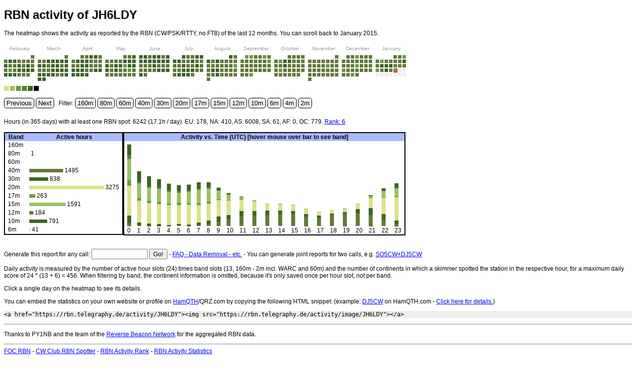

--- FILE ---
content_type: text/html; charset=UTF-8
request_url: https://rbn.telegraphy.de/activity/JH6LDY
body_size: 6660
content:
<!DOCTYPE html>
<html>
<head>
<meta property="og:title" content="RBN Activity of JH6LDY" />
<meta property="og:type" content="website" />
<meta property="og:url" content="https://rbn.telegraphy.de/activity/JH6LDY" />
<meta property="og:image" content="https://rbn.telegraphy.de/activity/image/JH6LDY" />
<meta property="og:description" content="Summary of the Morse code activity of JH6LDY over the last year" />

<script src="/act/d3/d3.min.js" charset="utf-8"></script>
<link rel="stylesheet" href="/act/cal/cal-heatmap.css" />
<link rel="stylesheet" href="/bandmap.css" />
<script type="text/javascript" src="/act/cal/cal-heatmap.min.js"></script>
<script>
	function in_iframe () {
			try {
					return window.self !== window.top;
			} catch (e) {
					return true;
			}
	}

	// Hide everything we don't need/want when embedding,
	// and show "banner" link
	function go_iframe () {
			var eh = Array('head', 'buttons', 'form', 'explain', 'hover');
			var v,l;

			for (var i = 0; i < eh.length; i++) {
                if (document.getElementById(eh[i]) != null) {
    				document.getElementById(eh[i]).style.display = 'none';
                }
			}

			v = document.getElementById('jsneeded');
			l = document.getElementById('mylinks');

			v.style.display = 'block';
			v.innerHTML = '<span style="font-weight:bold;font-size:14px">RBN activity statistics for JH6LDY</span>';
			l.innerHTML = '<code style="font-family:monospace">https://rbn.telegraphy.de/activity/</code> - Search for any callsign and create your own embeddable RBN widget! A free service by DJ5CW.';
	}

</script>
<title>RBN activity of JH6LDY</title>
</head>
<body>
<noscript>
<a target="_new" href="https://rbn.telegraphy.de/activity/JH6LDY"><img src="https://rbn.telegraphy.de/activity/image/JH6LDY"></a><br><br><br><br>
</noscript>
<span id='jsneeded'><b>This page requires JavaScript to work properly.</b> QRZ.com disabled JavaScript for Iframes (see <a href="https://forums.qrz.com/index.php?threads/qrz-service-update-biography-pages.600972/">the announcement at qrz.com</a>...<br>
<b>Workaround for QRZ.com:</b> Embed the static graphic version instead: <a href="//rbn.telegraphy.de/activity/image/JH6LDY">rbn.telegraphy.de/activity/image/JH6LDY</a>.</span>
<div id="head">
<h1>RBN activity of JH6LDY</h1>
<p>The heatmap shows the activity as reported by the RBN (CW/PSK/RTTY, no FT8) of the last 12 months. You can scroll back to January 2015.</p>
</div>
<div id="cal-heatmap"></div>
<script type="text/javascript">
	// Start date should be the 1st of a month, one year back
	var now = new Date();
	var startDate = new Date(now.getFullYear() - 1, now.getMonth() + 1);
	var locale = '';

    function printts(ts) {
        var newDate = new Date();
        newDate.setTime(ts*1000);
        console.log(newDate.toUTCString());
    }

	if (navigator.browserLanguage) {
    	locale =  navigator.browserLanguage;
	}
	else if (navigator.language) {
	    locale =  navigator.language;
	}

	var week_start_monday = (locale.indexOf('US') >= 0) ? false : true;

	var cal = new CalHeatMap();
	cal.init({
		itemName: ["point", "points"],
		label: { position: "top" },
		cellSize: 7,
		domainGutter: 5,
		legend: [2, 5, 20, 50, 380],
		highlight: "now",
		start: startDate,
		range: 12,
		weekStartOnMonday: week_start_monday,
		domain: "month",
		subDomain: "x_day",
		data: "/act/hm.php?call=JH6LDY&start={{t:start}}&stop={{t:end}}",
		afterLoadData: function (ts) {	// cal-heatmap displays local time, so add the offset from UTC
			var offset = parseInt(new Date().getTimezoneOffset() * 60);
			var ret =  {};
			for (var t in ts) {
				var tint = parseInt(t);
				ret[tint + offset] = ts[t]; 
			}
			return ret;
		},
		onClick: function(d, nb) {
            var ts = d.getTime() / 1000;	// this is local time, seconds epoch
            printts(ts);

			var offset = parseInt(new Date().getTimezoneOffset() * 60);
			// adjusted for UTC 
			ts += offset;

            printts(ts);

			// BUT to get 00:00Z UTC for any day,
			// i.e. also days that are in winter time while local time
			// is in summer, or summer time, while local time is winter
			// time, we need to construct the day ourselves...
			ts += 60*60*6; 		// go to 6am for good measure

            printts(ts);

			// convert back to date object
			var dob = new Date(ts*1000);

			// construct new date at 00:00 UTC that day
			var zeroutc = new Date(Date.UTC(dob.getUTCFullYear(),
					dob.getUTCMonth(),
					dob.getUTCDate(),	// NB: Date = Day of month!
				 0, 0, 0));

            var newts = zeroutc / 1000 - 60*60; // 1h offset in API (FIXME)
            stat_load (newts, 1);	 
            printts(newts);
            var sd = document.getElementById('singleday');
            var now = parseInt(new Date() / 1000);
            now -= 365*24*60*60;
            sd.innerHTML = 'Showing data for ' + d.getFullYear() + '-' + (d.getMonth() + 1) + '-' + d.getDate() + ' - ';
            sd.innerHTML += ' <a href="javascript:stat_load (' + now + ', 365);">Show full data again.</a>';
		}
	});
</script>

<script type="text/javascript">
	var show_bands = new Array(161);
	show_bands[160] = true;
	show_bands[80] = true;
	show_bands[60] = true;
	show_bands[40] = true;
	show_bands[30] = true;
	show_bands[20] = true;
	show_bands[17] = true;
	show_bands[15] = true;
	show_bands[12] = true;
	show_bands[10] = true;
	show_bands[6] = true;
	show_bands[4] = true;
	show_bands[2] = true;

	function filter (band) {
			var btn = document.getElementById(band);
			if (show_bands[band] == true) {
				btn.style.color = '#cccccc';
				show_bands[band] = false;
			}
			else {
				btn.style.color = '#000000';
				show_bands[band] = true;
			}
			var bandlist = '';
			bandlist += (show_bands[160] ? '160,' : '');
			bandlist += (show_bands[80] ? '80,' : '');
			bandlist += (show_bands[60] ? '60,' : '');
			bandlist += (show_bands[40] ? '40,' : '');
			bandlist += (show_bands[30] ? '30,' : '');
			bandlist += (show_bands[20] ? '20,' : '');
			bandlist += (show_bands[17] ? '17,' : '');
			bandlist += (show_bands[15] ? '15,' : '');
			bandlist += (show_bands[12] ? '12,' : '');
			bandlist += (show_bands[10] ? '10,' : '');
			bandlist += (show_bands[6] ? '6,' : '');
			bandlist += (show_bands[4] ? '4,' : '');
			bandlist += (show_bands[2] ? '2,' : '');
			cal.update("/act/hm.php?call=JH6LDY&start={{t:start}}&stop={{t:end}}&bands=" + bandlist, false);
	}
</script>

<br>
<div id="buttons" style="float:none;margin-bottom: 20px;">
<button class="btn" id="previous" onClick="javascript:cal.previous(1);stat_change(-1);">Previous</button>
<button class="btn" id="next" onClick="javascript:cal.next(1);stat_change(1);">Next</button>

&nbsp; Filter: 
<button class="btn" id="160" onClick="javascript:filter(this.id);">160m</button>
<button class="btn" id="80" onClick="javascript:filter(this.id);">80m</button>
<button class="btn" id="60" onClick="javascript:filter(this.id);">60m</button>
<button class="btn" id="40" onClick="javascript:filter(this.id);">40m</button>
<button class="btn" id="30" onClick="javascript:filter(this.id);">30m</button>
<button class="btn" id="20" onClick="javascript:filter(this.id);">20m</button>
<button class="btn" id="17" onClick="javascript:filter(this.id);">17m</button>
<button class="btn" id="15" onClick="javascript:filter(this.id);">15m</button>
<button class="btn" id="12" onClick="javascript:filter(this.id);">12m</button>
<button class="btn" id="10" onClick="javascript:filter(this.id);">10m</button>
<button class="btn" id="6" onClick="javascript:filter(this.id);">6m</button>
<button class="btn" id="4" onClick="javascript:filter(this.id);">4m</button>
<button class="btn" id="2" onClick="javascript:filter(this.id);">2m</button>
</div>
	<script>
	// dynamically load the right time frame into stat_div
	// which is queried by XHR and returned as full HTML content.

	var callsign = 'JH6LDY';

	// ts = time when the page was loaded
	var ts = new Date().getTime()/1000;  
	ts -= 365*24*60*60;	// start time 1 year back


	function stat_change(offset) {	// -1 or +1 month
			ts += offset * 365/12 * 24 * 60 * 60;   // this is not precise :<
			stat_load(Math.floor(ts), 365);
	}

	function stat_load (ts, days) {
        var request =  new XMLHttpRequest();
        request.open("GET", '/act/stat?call='+callsign + '&start=' + ts + '&days=' + days, true);
        request.onreadystatechange = function() {
                var done = 4, ok = 200;
                if (request.readyState == done && request.status == ok) {
                        if (request.responseText) {
                                var s = document.getElementById('stat_div');
								s.innerHTML = request.responseText;
                        }
                };
        }
        request.send();
	}
	</script>


<div id="stat_div">
<!--   1737515977   140763    4  -->
Hours (in 365 days) with at least one RBN spot: 6242 (17.1h / day).
EU: 178, NA: 410, AS: 6008, SA: 61, AF: 0, OC: 779. <a target='_top' href='/activity/rank#6'>Rank: 6</a><br><br>
<div style='overflow:hidden; width:100%'>
<div style='float:left'><table style='padding:0px; margin:0px; border-spacing:0;border-collapse:collapse;'><tr><th>Band</th><th>Active hours</th></tr>
<tr><td style='height:15px;'>160m</td><td><img src='/act/img/0.png' height='7' width='0'>&nbsp;</td></tr>
<tr><td style='height:15px;'>80m</td><td><img src='/act/img/1.png' height='7' width='0.045801526717557'>&nbsp;1</td></tr>
<tr><td style='height:15px;'>60m</td><td><img src='/act/img/2.png' height='7' width='0'>&nbsp;</td></tr>
<tr><td style='height:15px;'>40m</td><td><img src='/act/img/3.png' height='7' width='68.473282442748'>&nbsp;1495</td></tr>
<tr><td style='height:15px;'>30m</td><td><img src='/act/img/4.png' height='7' width='38.381679389313'>&nbsp;838</td></tr>
<tr><td style='height:15px;'>20m</td><td><img src='/act/img/0.png' height='7' width='150'>&nbsp;3275</td></tr>
<tr><td style='height:15px;'>17m</td><td><img src='/act/img/2.png' height='7' width='12.045801526718'>&nbsp;263</td></tr>
<tr><td style='height:15px;'>15m</td><td><img src='/act/img/1.png' height='7' width='72.870229007634'>&nbsp;1591</td></tr>
<tr><td style='height:15px;'>12m</td><td><img src='/act/img/3.png' height='7' width='8.4274809160305'>&nbsp;184</td></tr>
<tr><td style='height:15px;'>10m</td><td><img src='/act/img/4.png' height='7' width='36.229007633588'>&nbsp;791</td></tr>
<tr><td style='height:15px;'>6m</td><td><img src='/act/img/0.png' height='7' width='1.8778625954198'>&nbsp;41</td></tr>
</table>
 &nbsp; </div> <div>
<table style='border-spacing:0;border-collapse:collapse;'><tr><th colspan='24'>Activity vs. Time (UTC)  <span id='hover'>[hover mouse over bar to see band]</span></th></tr><tr><td id='v0' style='vertical-align:bottom;height:170px;'><img style='margin:0px;padding:0px;height:0.80097087378641px;width:8px;display:block;' title='6m - 4h' src='/act/img/0.png'><img style='margin:0px;padding:0px;height:20.625px;width:8px;display:block;' title='10m - 103h' src='/act/img/4.png'><img style='margin:0px;padding:0px;height:8.6104368932039px;width:8px;display:block;' title='12m - 43h' src='/act/img/3.png'><img style='margin:0px;padding:0px;height:41.450242718447px;width:8px;display:block;' title='15m - 207h' src='/act/img/1.png'><img style='margin:0px;padding:0px;height:12.615291262136px;width:8px;display:block;' title='17m - 63h' src='/act/img/2.png'><img style='margin:0px;padding:0px;height:59.271844660194px;width:8px;display:block;' title='20m - 296h' src='/act/img/0.png'><img style='margin:0px;padding:0px;height:15.218446601942px;width:8px;display:block;' title='30m - 76h' src='/act/img/4.png'><img style='margin:0px;padding:0px;height:6.2075242718447px;width:8px;display:block;' title='40m - 31h' src='/act/img/3.png'><img style='margin:0px;padding:0px;height:0.2002427184466px;width:8px;display:block;' title='80m - 1h' src='/act/img/1.png'></td>
<td id='v1' style='vertical-align:bottom;height:170px;'><img style='margin:0px;padding:0px;height:1.001213592233px;width:8px;display:block;' title='6m - 5h' src='/act/img/0.png'><img style='margin:0px;padding:0px;height:19.623786407767px;width:8px;display:block;' title='10m - 98h' src='/act/img/4.png'><img style='margin:0px;padding:0px;height:4.004854368932px;width:8px;display:block;' title='12m - 20h' src='/act/img/3.png'><img style='margin:0px;padding:0px;height:30.236650485437px;width:8px;display:block;' title='15m - 151h' src='/act/img/1.png'><img style='margin:0px;padding:0px;height:5.2063106796117px;width:8px;display:block;' title='17m - 26h' src='/act/img/2.png'><img style='margin:0px;padding:0px;height:44.253640776699px;width:8px;display:block;' title='20m - 221h' src='/act/img/0.png'><img style='margin:0px;padding:0px;height:5.8070388349515px;width:8px;display:block;' title='30m - 29h' src='/act/img/4.png'><img style='margin:0px;padding:0px;height:0.80097087378641px;width:8px;display:block;' title='40m - 4h' src='/act/img/3.png'></td>
<td id='v2' style='vertical-align:bottom;height:170px;'><img style='margin:0px;padding:0px;height:1.2014563106796px;width:8px;display:block;' title='6m - 6h' src='/act/img/0.png'><img style='margin:0px;padding:0px;height:19.623786407767px;width:8px;display:block;' title='10m - 98h' src='/act/img/4.png'><img style='margin:0px;padding:0px;height:2.8033980582524px;width:8px;display:block;' title='12m - 14h' src='/act/img/3.png'><img style='margin:0px;padding:0px;height:26.632281553398px;width:8px;display:block;' title='15m - 133h' src='/act/img/1.png'><img style='margin:0px;padding:0px;height:4.2050970873786px;width:8px;display:block;' title='17m - 21h' src='/act/img/2.png'><img style='margin:0px;padding:0px;height:41.049757281553px;width:8px;display:block;' title='20m - 205h' src='/act/img/0.png'><img style='margin:0px;padding:0px;height:5.2063106796117px;width:8px;display:block;' title='30m - 26h' src='/act/img/4.png'><img style='margin:0px;padding:0px;height:0.60072815533981px;width:8px;display:block;' title='40m - 3h' src='/act/img/3.png'></td>
<td id='v3' style='vertical-align:bottom;height:170px;'><img style='margin:0px;padding:0px;height:0.80097087378641px;width:8px;display:block;' title='6m - 4h' src='/act/img/0.png'><img style='margin:0px;padding:0px;height:15.819174757282px;width:8px;display:block;' title='10m - 79h' src='/act/img/4.png'><img style='margin:0px;padding:0px;height:3.003640776699px;width:8px;display:block;' title='12m - 15h' src='/act/img/3.png'><img style='margin:0px;padding:0px;height:25.831310679612px;width:8px;display:block;' title='15m - 129h' src='/act/img/1.png'><img style='margin:0px;padding:0px;height:5.006067961165px;width:8px;display:block;' title='17m - 25h' src='/act/img/2.png'><img style='margin:0px;padding:0px;height:40.449029126214px;width:8px;display:block;' title='20m - 202h' src='/act/img/0.png'><img style='margin:0px;padding:0px;height:4.2050970873786px;width:8px;display:block;' title='30m - 21h' src='/act/img/4.png'><img style='margin:0px;padding:0px;height:0.4004854368932px;width:8px;display:block;' title='40m - 2h' src='/act/img/3.png'></td>
<td id='v4' style='vertical-align:bottom;height:170px;'><img style='margin:0px;padding:0px;height:0.80097087378641px;width:8px;display:block;' title='6m - 4h' src='/act/img/0.png'><img style='margin:0px;padding:0px;height:13.216019417476px;width:8px;display:block;' title='10m - 66h' src='/act/img/4.png'><img style='margin:0px;padding:0px;height:2.4029126213592px;width:8px;display:block;' title='12m - 12h' src='/act/img/3.png'><img style='margin:0px;padding:0px;height:24.429611650485px;width:8px;display:block;' title='15m - 122h' src='/act/img/1.png'><img style='margin:0px;padding:0px;height:3.4041262135922px;width:8px;display:block;' title='17m - 17h' src='/act/img/2.png'><img style='margin:0px;padding:0px;height:39.247572815534px;width:8px;display:block;' title='20m - 196h' src='/act/img/0.png'><img style='margin:0px;padding:0px;height:2.6031553398058px;width:8px;display:block;' title='30m - 13h' src='/act/img/4.png'><img style='margin:0px;padding:0px;height:0.2002427184466px;width:8px;display:block;' title='40m - 1h' src='/act/img/3.png'></td>
<td id='v5' style='vertical-align:bottom;height:170px;'><img style='margin:0px;padding:0px;height:0.60072815533981px;width:8px;display:block;' title='6m - 3h' src='/act/img/0.png'><img style='margin:0px;padding:0px;height:11.013349514563px;width:8px;display:block;' title='10m - 55h' src='/act/img/4.png'><img style='margin:0px;padding:0px;height:4.4053398058252px;width:8px;display:block;' title='12m - 22h' src='/act/img/3.png'><img style='margin:0px;padding:0px;height:20.02427184466px;width:8px;display:block;' title='15m - 100h' src='/act/img/1.png'><img style='margin:0px;padding:0px;height:4.4053398058252px;width:8px;display:block;' title='17m - 22h' src='/act/img/2.png'><img style='margin:0px;padding:0px;height:38.046116504854px;width:8px;display:block;' title='20m - 190h' src='/act/img/0.png'><img style='margin:0px;padding:0px;height:3.8046116504854px;width:8px;display:block;' title='30m - 19h' src='/act/img/4.png'><img style='margin:0px;padding:0px;height:0.60072815533981px;width:8px;display:block;' title='40m - 3h' src='/act/img/3.png'></td>
<td id='v6' style='vertical-align:bottom;height:170px;'><img style='margin:0px;padding:0px;height:0.60072815533981px;width:8px;display:block;' title='6m - 3h' src='/act/img/0.png'><img style='margin:0px;padding:0px;height:11.614077669903px;width:8px;display:block;' title='10m - 58h' src='/act/img/4.png'><img style='margin:0px;padding:0px;height:2.4029126213592px;width:8px;display:block;' title='12m - 12h' src='/act/img/3.png'><img style='margin:0px;padding:0px;height:23.027912621359px;width:8px;display:block;' title='15m - 115h' src='/act/img/1.png'><img style='margin:0px;padding:0px;height:2.8033980582524px;width:8px;display:block;' title='17m - 14h' src='/act/img/2.png'><img style='margin:0px;padding:0px;height:40.449029126214px;width:8px;display:block;' title='20m - 202h' src='/act/img/0.png'><img style='margin:0px;padding:0px;height:3.003640776699px;width:8px;display:block;' title='30m - 15h' src='/act/img/4.png'><img style='margin:0px;padding:0px;height:0.2002427184466px;width:8px;display:block;' title='40m - 1h' src='/act/img/3.png'></td>
<td id='v7' style='vertical-align:bottom;height:170px;'><img style='margin:0px;padding:0px;height:0.2002427184466px;width:8px;display:block;' title='6m - 1h' src='/act/img/0.png'><img style='margin:0px;padding:0px;height:11.21359223301px;width:8px;display:block;' title='10m - 56h' src='/act/img/4.png'><img style='margin:0px;padding:0px;height:3.6043689320388px;width:8px;display:block;' title='12m - 18h' src='/act/img/3.png'><img style='margin:0px;padding:0px;height:27.032766990291px;width:8px;display:block;' title='15m - 135h' src='/act/img/1.png'><img style='margin:0px;padding:0px;height:3.6043689320388px;width:8px;display:block;' title='17m - 18h' src='/act/img/2.png'><img style='margin:0px;padding:0px;height:34.842233009709px;width:8px;display:block;' title='20m - 174h' src='/act/img/0.png'><img style='margin:0px;padding:0px;height:6.6080097087379px;width:8px;display:block;' title='30m - 33h' src='/act/img/4.png'><img style='margin:0px;padding:0px;height:1.2014563106796px;width:8px;display:block;' title='40m - 6h' src='/act/img/3.png'></td>
<td id='v8' style='vertical-align:bottom;height:170px;'><img style='margin:0px;padding:0px;height:0.80097087378641px;width:8px;display:block;' title='6m - 4h' src='/act/img/0.png'><img style='margin:0px;padding:0px;height:10.412621359223px;width:8px;display:block;' title='10m - 52h' src='/act/img/4.png'><img style='margin:0px;padding:0px;height:3.003640776699px;width:8px;display:block;' title='12m - 15h' src='/act/img/3.png'><img style='margin:0px;padding:0px;height:25.430825242718px;width:8px;display:block;' title='15m - 127h' src='/act/img/1.png'><img style='margin:0px;padding:0px;height:4.4053398058252px;width:8px;display:block;' title='17m - 22h' src='/act/img/2.png'><img style='margin:0px;padding:0px;height:34.041262135922px;width:8px;display:block;' title='20m - 170h' src='/act/img/0.png'><img style='margin:0px;padding:0px;height:7.0084951456311px;width:8px;display:block;' title='30m - 35h' src='/act/img/4.png'><img style='margin:0px;padding:0px;height:4.2050970873786px;width:8px;display:block;' title='40m - 21h' src='/act/img/3.png'></td>
<td id='v9' style='vertical-align:bottom;height:170px;'><img style='margin:0px;padding:0px;height:0.4004854368932px;width:8px;display:block;' title='6m - 2h' src='/act/img/0.png'><img style='margin:0px;padding:0px;height:5.006067961165px;width:8px;display:block;' title='10m - 25h' src='/act/img/4.png'><img style='margin:0px;padding:0px;height:1.2014563106796px;width:8px;display:block;' title='12m - 6h' src='/act/img/3.png'><img style='margin:0px;padding:0px;height:17.621359223301px;width:8px;display:block;' title='15m - 88h' src='/act/img/1.png'><img style='margin:0px;padding:0px;height:2.002427184466px;width:8px;display:block;' title='17m - 10h' src='/act/img/2.png'><img style='margin:0px;padding:0px;height:32.239077669903px;width:8px;display:block;' title='20m - 161h' src='/act/img/0.png'><img style='margin:0px;padding:0px;height:10.01213592233px;width:8px;display:block;' title='30m - 50h' src='/act/img/4.png'><img style='margin:0px;padding:0px;height:9.2111650485437px;width:8px;display:block;' title='40m - 46h' src='/act/img/3.png'></td>
<td id='v10' style='vertical-align:bottom;height:170px;'><img style='margin:0px;padding:0px;height:0.4004854368932px;width:8px;display:block;' title='6m - 2h' src='/act/img/0.png'><img style='margin:0px;padding:0px;height:3.003640776699px;width:8px;display:block;' title='10m - 15h' src='/act/img/4.png'><img style='margin:0px;padding:0px;height:0.4004854368932px;width:8px;display:block;' title='12m - 2h' src='/act/img/3.png'><img style='margin:0px;padding:0px;height:11.013349514563px;width:8px;display:block;' title='15m - 55h' src='/act/img/1.png'><img style='margin:0px;padding:0px;height:1.2014563106796px;width:8px;display:block;' title='17m - 6h' src='/act/img/2.png'><img style='margin:0px;padding:0px;height:28.834951456311px;width:8px;display:block;' title='20m - 144h' src='/act/img/0.png'><img style='margin:0px;padding:0px;height:8.4101941747573px;width:8px;display:block;' title='30m - 42h' src='/act/img/4.png'><img style='margin:0px;padding:0px;height:13.816747572816px;width:8px;display:block;' title='40m - 69h' src='/act/img/3.png'></td>
<td id='v11' style='vertical-align:bottom;height:170px;'><img style='margin:0px;padding:0px;height:0.4004854368932px;width:8px;display:block;' title='6m - 2h' src='/act/img/0.png'><img style='margin:0px;padding:0px;height:1.001213592233px;width:8px;display:block;' title='10m - 5h' src='/act/img/4.png'><img style='margin:0px;padding:0px;height:4.8058252427184px;width:8px;display:block;' title='15m - 24h' src='/act/img/1.png'><img style='margin:0px;padding:0px;height:0.4004854368932px;width:8px;display:block;' title='17m - 2h' src='/act/img/2.png'><img style='margin:0px;padding:0px;height:23.628640776699px;width:8px;display:block;' title='20m - 118h' src='/act/img/0.png'><img style='margin:0px;padding:0px;height:9.6116504854369px;width:8px;display:block;' title='30m - 48h' src='/act/img/4.png'><img style='margin:0px;padding:0px;height:20.424757281553px;width:8px;display:block;' title='40m - 102h' src='/act/img/3.png'></td>
<td id='v12' style='vertical-align:bottom;height:170px;'><img style='margin:0px;padding:0px;height:2.6031553398058px;width:8px;display:block;' title='15m - 13h' src='/act/img/1.png'><img style='margin:0px;padding:0px;height:19.223300970874px;width:8px;display:block;' title='20m - 96h' src='/act/img/0.png'><img style='margin:0px;padding:0px;height:9.0109223300971px;width:8px;display:block;' title='30m - 45h' src='/act/img/4.png'><img style='margin:0px;padding:0px;height:21.22572815534px;width:8px;display:block;' title='40m - 106h' src='/act/img/3.png'></td>
<td id='v13' style='vertical-align:bottom;height:170px;'><img style='margin:0px;padding:0px;height:1.2014563106796px;width:8px;display:block;' title='15m - 6h' src='/act/img/1.png'><img style='margin:0px;padding:0px;height:13.015776699029px;width:8px;display:block;' title='20m - 65h' src='/act/img/0.png'><img style='margin:0px;padding:0px;height:8.4101941747573px;width:8px;display:block;' title='30m - 42h' src='/act/img/4.png'><img style='margin:0px;padding:0px;height:22.627427184466px;width:8px;display:block;' title='40m - 113h' src='/act/img/3.png'></td>
<td id='v14' style='vertical-align:bottom;height:170px;'><img style='margin:0px;padding:0px;height:1.4016990291262px;width:8px;display:block;' title='15m - 7h' src='/act/img/1.png'><img style='margin:0px;padding:0px;height:12.615291262136px;width:8px;display:block;' title='20m - 63h' src='/act/img/0.png'><img style='margin:0px;padding:0px;height:6.8082524271845px;width:8px;display:block;' title='30m - 34h' src='/act/img/4.png'><img style='margin:0px;padding:0px;height:23.828883495146px;width:8px;display:block;' title='40m - 119h' src='/act/img/3.png'></td>
<td id='v15' style='vertical-align:bottom;height:170px;'><img style='margin:0px;padding:0px;height:1.001213592233px;width:8px;display:block;' title='15m - 5h' src='/act/img/1.png'><img style='margin:0px;padding:0px;height:0.2002427184466px;width:8px;display:block;' title='17m - 1h' src='/act/img/2.png'><img style='margin:0px;padding:0px;height:11.81432038835px;width:8px;display:block;' title='20m - 59h' src='/act/img/0.png'><img style='margin:0px;padding:0px;height:4.4053398058252px;width:8px;display:block;' title='30m - 22h' src='/act/img/4.png'><img style='margin:0px;padding:0px;height:25.631067961165px;width:8px;display:block;' title='40m - 128h' src='/act/img/3.png'></td>
<td id='v16' style='vertical-align:bottom;height:170px;'><img style='margin:0px;padding:0px;height:0.4004854368932px;width:8px;display:block;' title='15m - 2h' src='/act/img/1.png'><img style='margin:0px;padding:0px;height:10.212378640777px;width:8px;display:block;' title='20m - 51h' src='/act/img/0.png'><img style='margin:0px;padding:0px;height:5.4065533980583px;width:8px;display:block;' title='30m - 27h' src='/act/img/4.png'><img style='margin:0px;padding:0px;height:19.42354368932px;width:8px;display:block;' title='40m - 97h' src='/act/img/3.png'></td>
<td id='v17' style='vertical-align:bottom;height:170px;'><img style='margin:0px;padding:0px;height:0.2002427184466px;width:8px;display:block;' title='15m - 1h' src='/act/img/1.png'><img style='margin:0px;padding:0px;height:9.0109223300971px;width:8px;display:block;' title='20m - 45h' src='/act/img/0.png'><img style='margin:0px;padding:0px;height:3.8046116504854px;width:8px;display:block;' title='30m - 19h' src='/act/img/4.png'><img style='margin:0px;padding:0px;height:16.620145631068px;width:8px;display:block;' title='40m - 83h' src='/act/img/3.png'></td>
<td id='v18' style='vertical-align:bottom;height:170px;'><img style='margin:0px;padding:0px;height:7.4089805825243px;width:8px;display:block;' title='20m - 37h' src='/act/img/0.png'><img style='margin:0px;padding:0px;height:3.8046116504854px;width:8px;display:block;' title='30m - 19h' src='/act/img/4.png'><img style='margin:0px;padding:0px;height:21.425970873786px;width:8px;display:block;' title='40m - 107h' src='/act/img/3.png'></td>
<td id='v19' style='vertical-align:bottom;height:170px;'><img style='margin:0px;padding:0px;height:0.4004854368932px;width:8px;display:block;' title='15m - 2h' src='/act/img/1.png'><img style='margin:0px;padding:0px;height:7.0084951456311px;width:8px;display:block;' title='20m - 35h' src='/act/img/0.png'><img style='margin:0px;padding:0px;height:4.4053398058252px;width:8px;display:block;' title='30m - 22h' src='/act/img/4.png'><img style='margin:0px;padding:0px;height:24.629854368932px;width:8px;display:block;' title='40m - 123h' src='/act/img/3.png'></td>
<td id='v20' style='vertical-align:bottom;height:170px;'><img style='margin:0px;padding:0px;height:0.80097087378641px;width:8px;display:block;' title='15m - 4h' src='/act/img/1.png'><img style='margin:0px;padding:0px;height:10.212378640777px;width:8px;display:block;' title='20m - 51h' src='/act/img/0.png'><img style='margin:0px;padding:0px;height:7.6092233009709px;width:8px;display:block;' title='30m - 38h' src='/act/img/4.png'><img style='margin:0px;padding:0px;height:26.031553398058px;width:8px;display:block;' title='40m - 130h' src='/act/img/3.png'></td>
<td id='v21' style='vertical-align:bottom;height:170px;'><img style='margin:0px;padding:0px;height:2.002427184466px;width:8px;display:block;' title='10m - 10h' src='/act/img/4.png'><img style='margin:0px;padding:0px;height:4.6055825242718px;width:8px;display:block;' title='15m - 23h' src='/act/img/1.png'><img style='margin:0px;padding:0px;height:0.4004854368932px;width:8px;display:block;' title='17m - 2h' src='/act/img/2.png'><img style='margin:0px;padding:0px;height:19.023058252427px;width:8px;display:block;' title='20m - 95h' src='/act/img/0.png'><img style='margin:0px;padding:0px;height:13.616504854369px;width:8px;display:block;' title='30m - 68h' src='/act/img/4.png'><img style='margin:0px;padding:0px;height:22.827669902913px;width:8px;display:block;' title='40m - 114h' src='/act/img/3.png'></td>
<td id='v22' style='vertical-align:bottom;height:170px;'><img style='margin:0px;padding:0px;height:4.8058252427184px;width:8px;display:block;' title='10m - 24h' src='/act/img/4.png'><img style='margin:0px;padding:0px;height:0.60072815533981px;width:8px;display:block;' title='12m - 3h' src='/act/img/3.png'><img style='margin:0px;padding:0px;height:12.214805825243px;width:8px;display:block;' title='15m - 61h' src='/act/img/1.png'><img style='margin:0px;padding:0px;height:1.001213592233px;width:8px;display:block;' title='17m - 5h' src='/act/img/2.png'><img style='margin:0px;padding:0px;height:33.240291262136px;width:8px;display:block;' title='20m - 166h' src='/act/img/0.png'><img style='margin:0px;padding:0px;height:11.413834951456px;width:8px;display:block;' title='30m - 57h' src='/act/img/4.png'><img style='margin:0px;padding:0px;height:13.015776699029px;width:8px;display:block;' title='40m - 65h' src='/act/img/3.png'></td>
<td id='v23' style='vertical-align:bottom;height:170px;'><img style='margin:0px;padding:0px;height:0.2002427184466px;width:8px;display:block;' title='6m - 1h' src='/act/img/0.png'><img style='margin:0px;padding:0px;height:9.4114077669903px;width:8px;display:block;' title='10m - 47h' src='/act/img/4.png'><img style='margin:0px;padding:0px;height:0.4004854368932px;width:8px;display:block;' title='12m - 2h' src='/act/img/3.png'><img style='margin:0px;padding:0px;height:16.219660194175px;width:8px;display:block;' title='15m - 81h' src='/act/img/1.png'><img style='margin:0px;padding:0px;height:1.8021844660194px;width:8px;display:block;' title='17m - 9h' src='/act/img/2.png'><img style='margin:0px;padding:0px;height:46.656553398058px;width:8px;display:block;' title='20m - 233h' src='/act/img/0.png'><img style='margin:0px;padding:0px;height:7.6092233009709px;width:8px;display:block;' title='30m - 38h' src='/act/img/4.png'><img style='margin:0px;padding:0px;height:4.2050970873786px;width:8px;display:block;' title='40m - 21h' src='/act/img/3.png'></td>
</tr>
<tr>
<td>0</td><td>1</td><td>2</td><td>3</td><td>4</td><td>5</td><td>6</td><td>7</td><td>8</td><td>9</td><td>10</td><td>11</td><td>12</td><td>13</td><td>14</td><td>15</td><td>16</td><td>17</td><td>18</td><td>19</td><td>20</td><td>21</td><td>22</td><td>23</td></tr></table> </div> </div></div>
<div id='form'>
<br>
<form onSubmit="javascript:document.location.href='//rbn.telegraphy.de/activity/' + this.cl.value.toUpperCase(); return false;">
Generate this report for any call: <input type="text" size="12" name="cl">
<input type="submit" value="Go!"> - <a href="/activity/faq">FAQ - Data Removal - etc.</a>
 - You can generate joint reports for two calls, e.g. <a href="/activity/SO5CW+DJ5CW">SO5CW+DJ5CW</a>
</form>
</div>

<div id='explain'>
<p>Daily activity is measured by the number of active hour slots (24) times band slots (13, 160m - 2m incl. WARC and 60m) and the number of continents in which
a skimmer spotted the station in the respective hour, for a maximum daily score of 24 * (13 + 6) = 456. When filtering by band, the continent information is omitted, because it's only saved once per hour slot, not per band.</p>
<p id='singleday'>Click a single day on the heatmap to see its details.</p>
<div id="embed">
<p>You can embed the statistics on your own website or profile on <a href="https://www.hamqth.com/">HamQTH</a>/QRZ.com by copying the following HTML snippet: (example: <a href="https://www.hamqth.com/dj5cw">DJ5CW</a> on HamQTH.com - <a href="http://rbn.telegraphy.de/activity/faq#embed">Click here for details.</a>)</p>
<pre style="background-color:#eeeeef">
&lt;a href="https://rbn.telegraphy.de/activity/JH6LDY"&gt;&lt;img src="https://rbn.telegraphy.de/activity/image/JH6LDY"&gt;&lt;/a&gt;
</pre>
</div>
<hr>
</div>
<div id='mylinks'>
<p>Thanks to PY1NB and the team of the <a href="http://www.reversebeacon.net/">Reverse Beacon Network</a> for the aggregated RBN data.</p>
<hr>
<a href="https://foc.dj1yfk.de/bandmap">FOC RBN</a> - <a href="https://rbn.telegraphy.de">CW Club RBN Spotter</a> - <a href="/activity/rank">RBN Activity Rank</a> - <a href="/activity/stats">RBN Activity Statistics</a>
<hr>
<p>Last modified: 2024-03-01 - <a href="http://fkurz.net/">Fabian Kurz, DJ5CW</a> <a href="mailto:fabian@fkurz.net">&lt;fabian@fkurz.net&gt;</a>
 - <a rel="nofollow" href="http://rbn.telegraphy.de/activity/JH6LDY">Switch to http</a> - <a href="/privacy">Impressum / Datenschutz / Privacy Policy</a>
</div>

<script>
	document.getElementById('jsneeded').style.display = 'none';
    if (in_iframe() || 0) {
			go_iframe();
	}
</script>
<!-- Page rendered in  781.68892860413 ms -->
</body>
</html>


--- FILE ---
content_type: text/html; charset=UTF-8
request_url: https://rbn.telegraphy.de/act/hm.php?call=JH6LDY&start=1738368000&stop=1769817600
body_size: 1802
content:
{
"1738238400": 45,
"1738324800": 52,
"1738411200": 44,
"1738497600": 24,
"1738584000": 53,
"1738670400": 62,
"1738756800": 43,
"1738843200": 34,
"1738929600": 23,
"1739016000": 40,
"1739102400": 52,
"1739188800": 40,
"1739275200": 30,
"1739361600": 55,
"1739448000": 34,
"1739534400": 59,
"1739620800": 49,
"1739707200": 39,
"1739793600": 19,
"1739880000": 23,
"1739966400": 53,
"1740052800": 54,
"1740139200": 51,
"1740225600": 61,
"1740312000": 86,
"1740398400": 59,
"1740484800": 63,
"1740571200": 50,
"1740657600": 45,
"1740744000": 34,
"1740830400": 37,
"1740916800": 22,
"1741003200": 40,
"1741089600": 82,
"1741176000": 76,
"1741262400": 83,
"1741348800": 78,
"1741435200": 59,
"1741521600": 83,
"1741608000": 74,
"1741694400": 50,
"1741780800": 64,
"1741867200": 58,
"1741953600": 27,
"1742040000": 52,
"1742126400": 37,
"1742212800": 30,
"1742299200": 36,
"1742385600": 65,
"1742472000": 60,
"1742558400": 79,
"1742644800": 75,
"1742731200": 81,
"1742817600": 96,
"1742904000": 76,
"1742990400": 70,
"1743076800": 45,
"1743163200": 50,
"1743249600": 69,
"1743336000": 53,
"1743422400": 53,
"1743508800": 49,
"1743595200": 33,
"1743681600": 70,
"1743768000": 78,
"1743854400": 32,
"1743940800": 30,
"1744027200": 70,
"1744113600": 72,
"1744200000": 57,
"1744286400": 36,
"1744372800": 42,
"1744459200": 35,
"1744545600": 28,
"1744632000": 32,
"1744718400": 64,
"1744804800": 57,
"1744891200": 45,
"1744977600": 30,
"1745064000": 35,
"1745150400": 52,
"1745236800": 67,
"1745323200": 57,
"1745409600": 40,
"1745496000": 32,
"1745582400": 67,
"1745668800": 64,
"1745755200": 68,
"1745841600": 57,
"1745928000": 64,
"1746014400": 51,
"1746100800": 45,
"1746187200": 26,
"1746273600": 57,
"1746360000": 46,
"1746446400": 26,
"1746532800": 45,
"1746619200": 50,
"1746705600": 51,
"1746792000": 52,
"1746878400": 58,
"1746964800": 71,
"1747051200": 34,
"1747137600": 53,
"1747224000": 57,
"1747310400": 13,
"1747396800": 70,
"1747483200": 60,
"1747569600": 62,
"1747656000": 31,
"1747742400": 61,
"1747828800": 43,
"1747915200": 38,
"1748001600": 20,
"1748088000": 30,
"1748174400": 41,
"1748260800": 37,
"1748347200": 24,
"1748433600": 41,
"1748520000": 41,
"1748606400": 48,
"1748692800": 47,
"1748779200": 54,
"1748865600": 52,
"1748952000": 50,
"1749038400": 57,
"1749124800": 57,
"1749211200": 47,
"1749297600": 57,
"1749384000": 53,
"1749470400": 70,
"1749556800": 55,
"1749643200": 55,
"1749729600": 60,
"1749816000": 52,
"1749902400": 52,
"1749988800": 50,
"1750075200": 33,
"1750161600": 44,
"1750248000": 57,
"1750334400": 47,
"1750420800": 46,
"1750507200": 49,
"1750593600": 40,
"1750680000": 46,
"1750766400": 35,
"1750852800": 36,
"1750939200": 52,
"1751025600": 52,
"1751112000": 54,
"1751198400": 54,
"1751284800": 43,
"1751371200": 57,
"1751457600": 40,
"1751544000": 47,
"1751630400": 54,
"1751716800": 58,
"1751803200": 56,
"1751889600": 54,
"1751976000": 45,
"1752062400": 27,
"1752148800": 55,
"1752235200": 46,
"1752321600": 34,
"1752408000": 49,
"1752494400": 49,
"1752580800": 53,
"1752667200": 39,
"1752753600": 50,
"1752840000": 60,
"1752926400": 34,
"1753012800": 48,
"1753099200": 49,
"1753185600": 56,
"1753272000": 51,
"1753358400": 57,
"1753444800": 27,
"1753531200": 31,
"1753617600": 48,
"1753704000": 56,
"1753790400": 54,
"1753876800": 56,
"1753963200": 45,
"1754049600": 52,
"1754136000": 46,
"1754222400": 53,
"1754308800": 45,
"1754395200": 54,
"1754481600": 47,
"1754568000": 37,
"1754654400": 37,
"1754740800": 22,
"1754827200": 35,
"1754913600": 43,
"1755000000": 50,
"1755086400": 49,
"1755172800": 43,
"1755259200": 32,
"1755345600": 19,
"1755432000": 39,
"1755518400": 58,
"1755604800": 51,
"1755691200": 45,
"1755777600": 49,
"1755864000": 38,
"1755950400": 33,
"1756036800": 45,
"1756123200": 46,
"1756209600": 56,
"1756296000": 37,
"1756382400": 41,
"1756468800": 24,
"1756555200": 28,
"1756641600": 42,
"1756728000": 17,
"1756814400": 20,
"1756900800": 49,
"1756987200": 33,
"1757073600": 15,
"1757160000": 38,
"1757246400": 40,
"1757332800": 45,
"1757419200": 48,
"1757505600": 40,
"1757592000": 39,
"1757678400": 40,
"1757764800": 18,
"1757851200": 43,
"1757937600": 39,
"1758024000": 44,
"1758110400": 42,
"1758196800": 36,
"1758283200": 30,
"1758369600": 24,
"1758456000": 49,
"1758542400": 41,
"1758628800": 31,
"1758715200": 22,
"1758801600": 32,
"1758888000": 50,
"1758974400": 39,
"1759060800": 43,
"1759147200": 44,
"1759233600": 18,
"1759320000": 24,
"1759406400": 47,
"1759492800": 36,
"1759579200": 29,
"1759665600": 26,
"1759752000": 20,
"1759838400": 52,
"1759924800": 51,
"1760011200": 44,
"1760097600": 41,
"1760184000": 31,
"1760270400": 24,
"1760356800": 49,
"1760443200": 51,
"1760529600": 41,
"1760616000": 44,
"1760702400": 33,
"1760788800": 36,
"1760875200": 21,
"1760961600": 20,
"1761048000": 50,
"1761134400": 45,
"1761220800": 46,
"1761307200": 44,
"1761393600": 48,
"1761480000": 42,
"1761566400": 43,
"1761652800": 25,
"1761739200": 39,
"1761825600": 30,
"1761912000": 47,
"1761998400": 42,
"1762084800": 31,
"1762171200": 43,
"1762257600": 41,
"1762344000": 45,
"1762430400": 42,
"1762516800": 24,
"1762603200": 46,
"1762689600": 50,
"1762776000": 34,
"1762862400": 26,
"1762948800": 24,
"1763035200": 20,
"1763121600": 43,
"1763208000": 45,
"1763294400": 40,
"1763380800": 30,
"1763467200": 44,
"1763553600": 37,
"1763640000": 23,
"1763726400": 21,
"1763812800": 42,
"1763899200": 38,
"1763985600": 40,
"1764072000": 38,
"1764158400": 21,
"1764244800": 37,
"1764331200": 40,
"1764417600": 23,
"1764504000": 37,
"1764590400": 37,
"1764676800": 32,
"1764763200": 18,
"1764849600": 31,
"1764936000": 38,
"1765022400": 39,
"1765108800": 35,
"1765195200": 31,
"1765281600": 40,
"1765368000": 26,
"1765454400": 21,
"1765540800": 23,
"1765627200": 47,
"1765713600": 39,
"1765800000": 38,
"1765886400": 28,
"1765972800": 19,
"1766059200": 40,
"1766145600": 36,
"1766232000": 24,
"1766318400": 12,
"1766404800": 34,
"1766491200": 39,
"1766577600": 41,
"1766664000": 42,
"1766750400": 41,
"1766836800": 35,
"1766923200": 31,
"1767009600": 23,
"1767096000": 12,
"1767182400": 31,
"1767268800": 42,
"1767355200": 35,
"1767441600": 17,
"1767528000": 22,
"1767614400": 15,
"1767700800": 40,
"1767787200": 41,
"1767873600": 45,
"1767960000": 31,
"1768046400": 53,
"1768132800": 46,
"1768219200": 54,
"1768305600": 57,
"1768392000": 59,
"1768478400": 48,
"1768564800": 26,
"1768651200": 32,
"1768737600": 12,
"1768824000": 48,
"1768910400": 58,
"1768996800": 34,
"1769083200": 13}


--- FILE ---
content_type: application/javascript; charset=utf-8
request_url: https://rbn.telegraphy.de/act/cal/cal-heatmap.min.js
body_size: 11179
content:
/*! cal-heatmap v3.5.4 (Mon Aug 24 2015 10:02:32)
 *  ---------------------------------------------
 *  Cal-Heatmap is a javascript module to create calendar heatmap to visualize time series data
 *  https://github.com/wa0x6e/cal-heatmap
 *  Licensed under the MIT license
 *  Copyright 2014 Wan Qi Chen
 */
function mergeRecursive(a,b){"use strict";for(var c in b)try{a[c]=b[c].constructor===Object?mergeRecursive(a[c],b[c]):b[c]}catch(d){a[c]=b[c]}return a}function arrayEquals(a,b){"use strict";if(!b||!a)return!1;if(a.length!==b.length)return!1;for(var c=0;c<a.length;c++)if(a[c]instanceof Array&&b[c]instanceof Array){if(!arrayEquals(a[c],b[c]))return!1}else if(a[c]!==b[c])return!1;return!0}var d3="function"==typeof require?require("d3"):window.d3,CalHeatMap=function(){"use strict";function a(){d.verticalDomainLabel="top"===d.options.label.position||"bottom"===d.options.label.position,d.domainVerticalLabelHeight=null===d.options.label.height?Math.max(25,2*d.options.cellSize):d.options.label.height,d.domainHorizontalLabelWidth=0,""===d.options.domainLabelFormat&&null===d.options.label.height&&(d.domainVerticalLabelHeight=0),d.verticalDomainLabel||(d.domainVerticalLabelHeight=0,d.domainHorizontalLabelWidth=d.options.label.width),d.paint(),d.options.nextSelector!==!1&&d3.select(d.options.nextSelector).on("click."+d.options.itemNamespace,function(){return d3.event.preventDefault(),d.loadNextDomain(1)}),d.options.previousSelector!==!1&&d3.select(d.options.previousSelector).on("click."+d.options.itemNamespace,function(){return d3.event.preventDefault(),d.loadPreviousDomain(1)}),d.Legend.redraw(d.graphDim.width-d.options.domainGutter-d.options.cellPadding),d.afterLoad();var a=d.getDomainKeys();d.options.loadOnInit?d.getDatas(d.options.data,new Date(a[0]),d.getSubDomain(a[a.length-1]).pop(),function(){d.fill(),d.onComplete()}):d.onComplete(),d.checkIfMinDomainIsReached(a[0]),d.checkIfMaxDomainIsReached(d.getNextDomain().getTime())}function b(a,b){var c=d.options.cellSize*d._domainType[d.options.subDomain].column(a)+d.options.cellPadding*d._domainType[d.options.subDomain].column(a);return 2===arguments.length&&b===!0?c+=d.domainHorizontalLabelWidth+d.options.domainGutter+d.options.domainMargin[1]+d.options.domainMargin[3]:c}function c(a,b){var c=d.options.cellSize*d._domainType[d.options.subDomain].row(a)+d.options.cellPadding*d._domainType[d.options.subDomain].row(a);return 2===arguments.length&&b===!0&&(c+=d.options.domainGutter+d.domainVerticalLabelHeight+d.options.domainMargin[0]+d.options.domainMargin[2]),c}var d=this;this.allowedDataType=["json","csv","tsv","txt"],this.options={itemSelector:"#cal-heatmap",paintOnLoad:!0,range:12,cellSize:10,cellPadding:2,cellRadius:0,domainGutter:2,domainMargin:[0,0,0,0],domain:"hour",subDomain:"min",colLimit:null,rowLimit:null,weekStartOnMonday:!0,start:new Date,minDate:null,maxDate:null,data:"",dataType:this.allowedDataType[0],dataPostPayload:null,considerMissingDataAsZero:!1,loadOnInit:!0,verticalOrientation:!1,domainDynamicDimension:!0,label:{position:"bottom",align:"center",offset:{x:0,y:0},rotate:null,width:100,height:null},legend:[10,20,30,40],displayLegend:!0,legendCellSize:10,legendCellPadding:2,legendMargin:[0,0,0,0],legendVerticalPosition:"bottom",legendHorizontalPosition:"left",legendOrientation:"horizontal",legendColors:null,highlight:[],itemName:["item","items"],domainLabelFormat:null,subDomainTitleFormat:{empty:"{date}",filled:"{count} {name} {connector} {date}"},subDomainDateFormat:null,subDomainTextFormat:null,legendTitleFormat:{lower:"less than {min} {name}",inner:"between {down} and {up} {name}",upper:"more than {max} {name}"},animationDuration:500,nextSelector:!1,previousSelector:!1,itemNamespace:"cal-heatmap",tooltip:!1,onClick:null,afterLoad:null,afterLoadNextDomain:null,afterLoadPreviousDomain:null,onComplete:null,afterLoadData:function(a){return a},onMaxDomainReached:null,onMinDomainReached:null},this._domainType={min:{name:"minute",level:10,maxItemNumber:60,defaultRowNumber:10,defaultColumnNumber:6,row:function(a){return d.getSubDomainRowNumber(a)},column:function(a){return d.getSubDomainColumnNumber(a)},position:{x:function(a){return Math.floor(a.getMinutes()/d._domainType.min.row(a))},y:function(a){return a.getMinutes()%d._domainType.min.row(a)}},format:{date:"%H:%M, %A %B %-e, %Y",legend:"",connector:"at"},extractUnit:function(a){return new Date(a.getFullYear(),a.getMonth(),a.getDate(),a.getHours(),a.getMinutes()).getTime()}},hour:{name:"hour",level:20,maxItemNumber:function(a){switch(d.options.domain){case"day":return 24;case"week":return 168;case"month":return 24*(d.options.domainDynamicDimension?d.getDayCountInMonth(a):31)}},defaultRowNumber:6,defaultColumnNumber:function(a){switch(d.options.domain){case"day":return 4;case"week":return 28;case"month":return d.options.domainDynamicDimension?d.getDayCountInMonth(a):31}},row:function(a){return d.getSubDomainRowNumber(a)},column:function(a){return d.getSubDomainColumnNumber(a)},position:{x:function(a){return"month"===d.options.domain?d.options.colLimit>0||d.options.rowLimit>0?Math.floor((a.getHours()+24*(a.getDate()-1))/d._domainType.hour.row(a)):Math.floor(a.getHours()/d._domainType.hour.row(a))+4*(a.getDate()-1):"week"===d.options.domain?d.options.colLimit>0||d.options.rowLimit>0?Math.floor((a.getHours()+24*d.getWeekDay(a))/d._domainType.hour.row(a)):Math.floor(a.getHours()/d._domainType.hour.row(a))+4*d.getWeekDay(a):Math.floor(a.getHours()/d._domainType.hour.row(a))},y:function(a){var b=a.getHours();if(d.options.colLimit>0||d.options.rowLimit>0)switch(d.options.domain){case"month":b+=24*(a.getDate()-1);break;case"week":b+=24*d.getWeekDay(a)}return Math.floor(b%d._domainType.hour.row(a))}},format:{date:"%Hh, %A %B %-e, %Y",legend:"%H:00",connector:"at"},extractUnit:function(a){return new Date(a.getFullYear(),a.getMonth(),a.getDate(),a.getHours()).getTime()}},day:{name:"day",level:30,maxItemNumber:function(a){switch(d.options.domain){case"week":return 7;case"month":return d.options.domainDynamicDimension?d.getDayCountInMonth(a):31;case"year":return d.options.domainDynamicDimension?d.getDayCountInYear(a):366}},defaultColumnNumber:function(a){switch(a=new Date(a),d.options.domain){case"week":return 1;case"month":return d.options.domainDynamicDimension&&!d.options.verticalOrientation?d.getWeekNumber(new Date(a.getFullYear(),a.getMonth()+1,0))-d.getWeekNumber(a)+1:6;case"year":return d.options.domainDynamicDimension?d.getWeekNumber(new Date(a.getFullYear(),11,31))-d.getWeekNumber(new Date(a.getFullYear(),0))+1:54}},defaultRowNumber:7,row:function(a){return d.getSubDomainRowNumber(a)},column:function(a){return d.getSubDomainColumnNumber(a)},position:{x:function(a){switch(d.options.domain){case"week":return Math.floor(d.getWeekDay(a)/d._domainType.day.row(a));case"month":return d.options.colLimit>0||d.options.rowLimit>0?Math.floor((a.getDate()-1)/d._domainType.day.row(a)):d.getWeekNumber(a)-d.getWeekNumber(new Date(a.getFullYear(),a.getMonth()));case"year":return d.options.colLimit>0||d.options.rowLimit>0?Math.floor((d.getDayOfYear(a)-1)/d._domainType.day.row(a)):d.getWeekNumber(a)}},y:function(a){var b=d.getWeekDay(a);if(d.options.colLimit>0||d.options.rowLimit>0)switch(d.options.domain){case"year":b=d.getDayOfYear(a)-1;break;case"week":b=d.getWeekDay(a);break;case"month":b=a.getDate()-1}return Math.floor(b%d._domainType.day.row(a))}},format:{date:"%A %B %-e, %Y",legend:"%e %b",connector:"on"},extractUnit:function(a){return new Date(a.getFullYear(),a.getMonth(),a.getDate()).getTime()}},week:{name:"week",level:40,maxItemNumber:54,defaultColumnNumber:function(a){switch(a=new Date(a),d.options.domain){case"year":return d._domainType.week.maxItemNumber;case"month":return d.options.domainDynamicDimension?d.getWeekNumber(new Date(a.getFullYear(),a.getMonth()+1,0))-d.getWeekNumber(a):5}},defaultRowNumber:1,row:function(a){return d.getSubDomainRowNumber(a)},column:function(a){return d.getSubDomainColumnNumber(a)},position:{x:function(a){switch(d.options.domain){case"year":return Math.floor(d.getWeekNumber(a)/d._domainType.week.row(a));case"month":return Math.floor(d.getMonthWeekNumber(a)/d._domainType.week.row(a))}},y:function(a){return d.getWeekNumber(a)%d._domainType.week.row(a)}},format:{date:"%B Week #%W",legend:"%B Week #%W",connector:"in"},extractUnit:function(a){var b=new Date(a.getFullYear(),a.getMonth(),a.getDate()),c=b.getDay()-1;return 0>c&&(c=6),b.setDate(b.getDate()-c),b.getTime()}},month:{name:"month",level:50,maxItemNumber:12,defaultColumnNumber:12,defaultRowNumber:1,row:function(){return d.getSubDomainRowNumber()},column:function(){return d.getSubDomainColumnNumber()},position:{x:function(a){return Math.floor(a.getMonth()/d._domainType.month.row(a))},y:function(a){return a.getMonth()%d._domainType.month.row(a)}},format:{date:"%B %Y",legend:"%B",connector:"in"},extractUnit:function(a){return new Date(a.getFullYear(),a.getMonth()).getTime()}},year:{name:"year",level:60,row:function(){return d.options.rowLimit||1},column:function(){return d.options.colLimit||1},position:{x:function(){return 1},y:function(){return 1}},format:{date:"%Y",legend:"%Y",connector:"in"},extractUnit:function(a){return new Date(a.getFullYear()).getTime()}}};for(var e in this._domainType)if(this._domainType.hasOwnProperty(e)){var f=this._domainType[e];this._domainType["x_"+e]={name:"x_"+e,level:f.type,maxItemNumber:f.maxItemNumber,defaultRowNumber:f.defaultRowNumber,defaultColumnNumber:f.defaultColumnNumber,row:f.column,column:f.row,position:{x:f.position.y,y:f.position.x},format:f.format,extractUnit:f.extractUnit}}this.lastInsertedSvg=null,this._completed=!1,this._domains=d3.map(),this.graphDim={width:0,height:0},this.legendDim={width:0,height:0},this.NAVIGATE_LEFT=1,this.NAVIGATE_RIGHT=2,this.RESET_ALL_ON_UPDATE=0,this.RESET_SINGLE_ON_UPDATE=1,this.APPEND_ON_UPDATE=2,this.DEFAULT_LEGEND_MARGIN=10,this.root=null,this.tooltip=null,this._maxDomainReached=!1,this._minDomainReached=!1,this.domainPosition=new DomainPosition,this.Legend=null,this.legendScale=null,this.DSTDomain=[],this._init=function(){return d.getDomain(d.options.start).map(function(a){return a.getTime()}).map(function(a){d._domains.set(a,d.getSubDomain(a).map(function(a){return{t:d._domainType[d.options.subDomain].extractUnit(a),v:null}}))}),d.root=d3.select(d.options.itemSelector).append("svg").attr("class","cal-heatmap-container"),d.tooltip=d3.select(d.options.itemSelector).attr("style",function(){var a=d3.select(d.options.itemSelector).attr("style");return(null!==a?a:"")+"position:relative;"}).append("div").attr("class","ch-tooltip"),d.root.attr("x",0).attr("y",0).append("svg").attr("class","graph"),d.Legend=new Legend(d),d.options.paintOnLoad&&a(),!0},this.paint=function(a){function e(b,c,e,f){var g=0;switch(a){case!1:return g=c[e],c[e]+=f,d.domainPosition.setPosition(b,g),g;case d.NAVIGATE_RIGHT:return d.domainPosition.setPosition(b,c[e]),i=f,j=d.domainPosition.getPositionFromIndex(1),d.domainPosition.shiftRightBy(j),c[e];case d.NAVIGATE_LEFT:return g=-f,i=-g,j=c[e]-d.domainPosition.getLast(),d.domainPosition.setPosition(b,g),d.domainPosition.shiftLeftBy(i),g}}function f(a){switch(g.label.rotate){case"right":a.attr("transform",function(a){var c="rotate(90), ";switch(g.label.position){case"right":c+="translate(-"+b(a)+" , -"+b(a)+")";break;case"left":c+="translate(0, -"+d.domainHorizontalLabelWidth+")"}return c});break;case"left":a.attr("transform",function(a){var c="rotate(270), ";switch(g.label.position){case"right":c+="translate(-"+(b(a)+d.domainHorizontalLabelWidth)+" , "+b(a)+")";break;case"left":c+="translate(-"+d.domainHorizontalLabelWidth+" , "+d.domainHorizontalLabelWidth+")"}return c})}}var g=d.options;0===arguments.length&&(a=!1);var h=d.root.select(".graph").selectAll(".graph-domain").data(function(){var b=d.getDomainKeys();return a===d.NAVIGATE_LEFT?b.reverse():b},function(a){return a}),i=0,j=0,k=h.enter().append("svg").attr("width",function(a){return b(a,!0)}).attr("height",function(a){return c(a,!0)}).attr("x",function(a){return g.verticalOrientation?(d.graphDim.width=Math.max(d.graphDim.width,b(a,!0)),0):e(a,d.graphDim,"width",b(a,!0))}).attr("y",function(a){return g.verticalOrientation?e(a,d.graphDim,"height",c(a,!0)):(d.graphDim.height=Math.max(d.graphDim.height,c(a,!0)),0)}).attr("class",function(a){var b="graph-domain",c=new Date(a);switch(g.domain){case"hour":b+=" h_"+c.getHours();case"day":b+=" d_"+c.getDate()+" dy_"+c.getDay();case"week":b+=" w_"+d.getWeekNumber(c);case"month":b+=" m_"+(c.getMonth()+1);case"year":b+=" y_"+c.getFullYear()}return b});d.lastInsertedSvg=k,k.append("rect").attr("width",function(a){return b(a,!0)-g.domainGutter-g.cellPadding}).attr("height",function(a){return c(a,!0)-g.domainGutter-g.cellPadding}).attr("class","domain-background");var l=k.append("svg").attr("x",function(){return"left"===g.label.position?d.domainHorizontalLabelWidth+g.domainMargin[3]:g.domainMargin[3]}).attr("y",function(){return"top"===g.label.position?d.domainVerticalLabelHeight+g.domainMargin[0]:g.domainMargin[0]}).attr("class","graph-subdomain-group"),m=l.selectAll("g").data(function(a){return d._domains.get(a)}).enter().append("g");m.append("rect").attr("class",function(a){return"graph-rect"+d.getHighlightClassName(a.t)+(null!==g.onClick?" hover_cursor":"")}).attr("width",g.cellSize).attr("height",g.cellSize).attr("x",function(a){return d.positionSubDomainX(a.t)}).attr("y",function(a){return d.positionSubDomainY(a.t)}).on("click",function(a){return null!==g.onClick?d.onClick(new Date(a.t),a.v):void 0}).call(function(a){g.cellRadius>0&&a.attr("rx",g.cellRadius).attr("ry",g.cellRadius),null!==d.legendScale&&null!==g.legendColors&&g.legendColors.hasOwnProperty("base")&&a.attr("fill",g.legendColors.base),g.tooltip&&(a.on("mouseover",function(a){var b=this.parentNode.parentNode;d.tooltip.html(d.getSubDomainTitle(a)).attr("style","display: block;");var c=d.positionSubDomainX(a.t)-d.tooltip[0][0].offsetWidth/2+g.cellSize/2,e=d.positionSubDomainY(a.t)-d.tooltip[0][0].offsetHeight-g.cellSize/2;c+=parseInt(b.getAttribute("x"),10),e+=parseInt(b.getAttribute("y"),10),c+=parseInt(d.root.select(".graph").attr("x"),10),e+=parseInt(d.root.select(".graph").attr("y"),10),c+=parseInt(b.parentNode.getAttribute("x"),10),e+=parseInt(b.parentNode.getAttribute("y"),10),d.tooltip.attr("style","display: block; left: "+c+"px; top: "+e+"px;")}),a.on("mouseout",function(){d.tooltip.attr("style","display:none").html("")}))}),g.tooltip||m.append("title").text(function(a){return d.formatDate(new Date(a.t),g.subDomainDateFormat)}),""!==g.domainLabelFormat&&k.append("text").attr("class","graph-label").attr("y",function(a){var b=g.domainMargin[0];switch(g.label.position){case"top":b+=d.domainVerticalLabelHeight/2;break;case"bottom":b+=c(a)+d.domainVerticalLabelHeight/2}return b+g.label.offset.y*("right"===g.label.rotate&&"right"===g.label.position||"left"===g.label.rotate&&"left"===g.label.position?-1:1)}).attr("x",function(a){var c=g.domainMargin[3];switch(g.label.position){case"right":c+=b(a);break;case"bottom":case"top":c+=b(a)/2}return"right"===g.label.align?c+d.domainHorizontalLabelWidth-g.label.offset.x*("right"===g.label.rotate?-1:1):c+g.label.offset.x}).attr("text-anchor",function(){switch(g.label.align){case"start":case"left":return"start";case"end":case"right":return"end";default:return"middle"}}).attr("dominant-baseline",function(){return d.verticalDomainLabel?"middle":"top"}).text(function(a){return d.formatDate(new Date(a),g.domainLabelFormat)}).call(f),null!==g.subDomainTextFormat&&m.append("text").attr("class",function(a){return"subdomain-text"+d.getHighlightClassName(a.t)}).attr("x",function(a){return d.positionSubDomainX(a.t)+g.cellSize/2}).attr("y",function(a){return d.positionSubDomainY(a.t)+g.cellSize/2}).attr("text-anchor","middle").attr("dominant-baseline","central").text(function(a){return d.formatDate(new Date(a.t),g.subDomainTextFormat)}),a!==!1&&h.transition().duration(g.animationDuration).attr("x",function(a){return g.verticalOrientation?0:d.domainPosition.getPosition(a)}).attr("y",function(a){return g.verticalOrientation?d.domainPosition.getPosition(a):0});var n=d.graphDim.width,o=d.graphDim.height;g.verticalOrientation?d.graphDim.height+=i-j:d.graphDim.width+=i-j,h.exit().transition().duration(g.animationDuration).attr("x",function(c){if(g.verticalOrientation)return 0;switch(a){case d.NAVIGATE_LEFT:return Math.min(d.graphDim.width,n);case d.NAVIGATE_RIGHT:return-b(c,!0)}}).attr("y",function(b){if(!g.verticalOrientation)return 0;switch(a){case d.NAVIGATE_LEFT:return Math.min(d.graphDim.height,o);case d.NAVIGATE_RIGHT:return-c(b,!0)}}).remove(),d.resize()}};CalHeatMap.prototype={init:function(a){"use strict";function b(a,b,c){if((b&&a===!1||a instanceof Element||"string"==typeof a)&&""!==a)return!0;throw new Error("The "+c+" is not valid")}function c(a){switch(a){case"year":return"month";case"month":return"day";case"week":return"day";case"day":return"hour";default:return"min"}}function d(){if(!k._domainType.hasOwnProperty(l.domain)||"min"===l.domain||"x_"===l.domain.substring(0,2))throw new Error("The domain '"+l.domain+"' is not valid");if(!k._domainType.hasOwnProperty(l.subDomain)||"year"===l.subDomain)throw new Error("The subDomain '"+l.subDomain+"' is not valid");if(k._domainType[l.domain].level<=k._domainType[l.subDomain].level)throw new Error("'"+l.subDomain+"' is not a valid subDomain to '"+l.domain+"'");return!0}function e(){if(!a.hasOwnProperty("label")||a.hasOwnProperty("label")&&!a.label.hasOwnProperty("align")){switch(l.label.position){case"left":l.label.align="right";break;case"right":l.label.align="left";break;default:l.label.align="center"}"left"===l.label.rotate?l.label.align="right":"right"===l.label.rotate&&(l.label.align="left")}(!a.hasOwnProperty("label")||a.hasOwnProperty("label")&&!a.label.hasOwnProperty("offset"))&&("left"===l.label.position||"right"===l.label.position)&&(l.label.offset={x:10,y:15})}function f(){switch(l.legendVerticalPosition){case"top":l.legendMargin[2]=k.DEFAULT_LEGEND_MARGIN;break;case"bottom":l.legendMargin[0]=k.DEFAULT_LEGEND_MARGIN;break;case"middle":case"center":l.legendMargin["right"===l.legendHorizontalPosition?3:1]=k.DEFAULT_LEGEND_MARGIN}}function g(a){switch("number"==typeof a&&(a=[a]),Array.isArray(a)||(console.log("Margin only takes an integer or an array of integers"),a=[0]),a.length){case 1:return[a[0],a[0],a[0],a[0]];case 2:return[a[0],a[1],a[0],a[1]];case 3:return[a[0],a[1],a[2],a[1]];case 4:return a;default:return a.slice(0,4)}}function h(a){return"string"==typeof a?[a,a+(""!==a?"s":"")]:Array.isArray(a)?1===a.length?[a[0],a[0]+"s"]:a.length>2?a.slice(0,2):a:["item","items"]}function i(a){return a>0?a:null}function j(a){return a>0&&l.colLimit>0?(console.log("colLimit and rowLimit are mutually exclusive, rowLimit will be ignored"),null):a>0?a:null}var k=this,l=k.options=mergeRecursive(k.options,a);if(d(),b(l.itemSelector,!1,"itemSelector"),-1===k.allowedDataType.indexOf(l.dataType))throw new Error("The data type '"+l.dataType+"' is not valid data type");if(null===d3.select(l.itemSelector)[0][0])throw new Error("The node '"+l.itemSelector+"' specified in itemSelector does not exists");try{b(l.nextSelector,!0,"nextSelector"),b(l.previousSelector,!0,"previousSelector")}catch(m){return console.log(m.message),!1}a.hasOwnProperty("subDomain")||(this.options.subDomain=c(a.domain)),("string"!=typeof l.itemNamespace||""===l.itemNamespace)&&(console.log("itemNamespace can not be empty, falling back to cal-heatmap"),l.itemNamespace="cal-heatmap");var n=["data","onComplete","onClick","afterLoad","afterLoadData","afterLoadPreviousDomain","afterLoadNextDomain"];for(var o in n)a.hasOwnProperty(n[o])&&(l[n[o]]=a[n[o]]);return l.subDomainDateFormat="string"==typeof l.subDomainDateFormat||"function"==typeof l.subDomainDateFormat?l.subDomainDateFormat:this._domainType[l.subDomain].format.date,l.domainLabelFormat="string"==typeof l.domainLabelFormat||"function"==typeof l.domainLabelFormat?l.domainLabelFormat:this._domainType[l.domain].format.legend,l.subDomainTextFormat="string"==typeof l.subDomainTextFormat&&""!==l.subDomainTextFormat||"function"==typeof l.subDomainTextFormat?l.subDomainTextFormat:null,l.domainMargin=g(l.domainMargin),l.legendMargin=g(l.legendMargin),l.highlight=k.expandDateSetting(l.highlight),l.itemName=h(l.itemName),l.colLimit=i(l.colLimit),l.rowLimit=j(l.rowLimit),a.hasOwnProperty("legendMargin")||f(),e(),this._init()},expandDateSetting:function(a){"use strict";return Array.isArray(a)||(a=[a]),a.map(function(a){return"now"===a?new Date:a instanceof Date?a:!1}).filter(function(a){return a!==!1})},fill:function(a){"use strict";function b(a){return null===d.legendScale?!1:void a.attr("fill",function(a){return null===a.v&&e.hasOwnProperty("considerMissingDataAsZero")&&!e.considerMissingDataAsZero&&e.legendColors.hasOwnProperty("base")?e.legendColors.base:null!==e.legendColors&&e.legendColors.hasOwnProperty("empty")&&(0===a.v||null===a.v&&e.hasOwnProperty("considerMissingDataAsZero")&&e.considerMissingDataAsZero)?e.legendColors.empty:a.v<0&&e.legend[0]>0&&null!==e.legendColors&&e.legendColors.hasOwnProperty("overflow")?e.legendColors.overflow:d.legendScale(Math.min(a.v,e.legend[e.legend.length-1]))})}function c(a){"function"==typeof e.subDomainTextFormat&&a.text(function(a){return e.subDomainTextFormat(a.t,a.v)})}var d=this,e=d.options;0===arguments.length&&(a=d.root.selectAll(".graph-domain"));var f=a.selectAll("svg").selectAll("g").data(function(a){return d._domains.get(a)});f.transition().duration(e.animationDuration).select("rect").attr("class",function(a){var b=d.getHighlightClassName(a.t).trim().split(" "),c=d.dateIsLessThan(a.t,new Date);return(null===d.legendScale||null===a.v&&e.hasOwnProperty("considerMissingDataAsZero")&&!e.considerMissingDataAsZero&&!e.legendColors.hasOwnProperty("base"))&&b.push("graph-rect"),c||-1!==b.indexOf("now")||b.push("future"),null!==a.v?b.push(d.Legend.getClass(a.v,null===d.legendScale)):e.considerMissingDataAsZero&&c&&b.push(d.Legend.getClass(0,null===d.legendScale)),null!==e.onClick&&b.push("hover_cursor"),b.join(" ")}).call(b),f.transition().duration(e.animationDuration).select("title").text(function(a){return d.getSubDomainTitle(a)}),f.transition().duration(e.animationDuration).select("text").attr("class",function(a){return"subdomain-text"+d.getHighlightClassName(a.t)}).call(c)},triggerEvent:function(a,b,c){"use strict";return 3===arguments.length&&c||null===this.options[a]?!0:"function"==typeof this.options[a]?("function"==typeof b&&(b=b()),this.options[a].apply(this,b)):(console.log("Provided callback for "+a+" is not a function."),!1)},onClick:function(a,b){"use strict";return this.triggerEvent("onClick",[a,b])},afterLoad:function(){"use strict";return this.triggerEvent("afterLoad")},onComplete:function(){"use strict";var a=this.triggerEvent("onComplete",[],this._completed);return this._completed=!0,a},afterLoadPreviousDomain:function(a){"use strict";var b=this;return this.triggerEvent("afterLoadPreviousDomain",function(){var c=b.getSubDomain(a);return[c.shift(),c.pop()]})},afterLoadNextDomain:function(a){"use strict";var b=this;return this.triggerEvent("afterLoadNextDomain",function(){var c=b.getSubDomain(a);return[c.shift(),c.pop()]})},onMinDomainReached:function(a){"use strict";return this._minDomainReached=a,this.triggerEvent("onMinDomainReached",[a])},onMaxDomainReached:function(a){"use strict";return this._maxDomainReached=a,this.triggerEvent("onMaxDomainReached",[a])},checkIfMinDomainIsReached:function(a,b){"use strict";this.minDomainIsReached(a)&&this.onMinDomainReached(!0),2===arguments.length&&this._maxDomainReached&&!this.maxDomainIsReached(b)&&this.onMaxDomainReached(!1)},checkIfMaxDomainIsReached:function(a,b){"use strict";this.maxDomainIsReached(a)&&this.onMaxDomainReached(!0),2===arguments.length&&this._minDomainReached&&!this.minDomainIsReached(b)&&this.onMinDomainReached(!1)},formatNumber:d3.format(",g"),formatDate:function(a,b){"use strict";if(arguments.length<2&&(b="title"),"function"==typeof b)return b(a);var c=d3.time.format(b);return c(a)},getSubDomainTitle:function(a){"use strict";if(null!==a.v||this.options.considerMissingDataAsZero){var b=a.v;return null===b&&this.options.considerMissingDataAsZero&&(b=0),this.options.subDomainTitleFormat.filled.format({count:this.formatNumber(b),name:this.options.itemName[1!==b?1:0],connector:this._domainType[this.options.subDomain].format.connector,date:this.formatDate(new Date(a.t),this.options.subDomainDateFormat)})}return this.options.subDomainTitleFormat.empty.format({date:this.formatDate(new Date(a.t),this.options.subDomainDateFormat)})},loadNextDomain:function(a){"use strict";if(this._maxDomainReached||0===a)return!1;var b=this.loadNewDomains(this.NAVIGATE_RIGHT,this.getDomain(this.getNextDomain(),a));return this.afterLoadNextDomain(b.end),this.checkIfMaxDomainIsReached(this.getNextDomain().getTime(),b.start),!0},loadPreviousDomain:function(a){"use strict";if(this._minDomainReached||0===a)return!1;var b=this.loadNewDomains(this.NAVIGATE_LEFT,this.getDomain(this.getDomainKeys()[0],-a).reverse());return this.afterLoadPreviousDomain(b.start),this.checkIfMinDomainIsReached(b.start,b.end),!0},loadNewDomains:function(a,b){"use strict";function c(a){return{t:d._domainType[d.options.subDomain].extractUnit(a),v:null}}for(var d=this,e=a===this.NAVIGATE_LEFT,f=-1,g=b.length,h=this.getDomainKeys();++f<g;){if(e&&this.minDomainIsReached(b[f])){b=b.slice(0,f+1);break}if(!e&&this.maxDomainIsReached(b[f])){b=b.slice(0,f);break}}for(b=b.slice(-this.options.range),f=0,g=b.length;g>f;f++)this._domains.set(b[f].getTime(),this.getSubDomain(b[f]).map(c)),this._domains.remove(e?h.pop():h.shift());return h=this.getDomainKeys(),e&&(b=b.reverse()),this.paint(a),this.getDatas(this.options.data,b[0],this.getSubDomain(b[b.length-1]).pop(),function(){d.fill(d.lastInsertedSvg)}),{start:b[e?0:1],end:h[h.length-1]}},maxDomainIsReached:function(a){"use strict";return null!==this.options.maxDate&&this.options.maxDate.getTime()<a},minDomainIsReached:function(a){"use strict";return null!==this.options.minDate&&this.options.minDate.getTime()>=a},getDomainKeys:function(){"use strict";return this._domains.keys().map(function(a){return parseInt(a,10)}).sort(function(a,b){return a-b})},positionSubDomainX:function(a){"use strict";var b=this._domainType[this.options.subDomain].position.x(new Date(a));return b*this.options.cellSize+b*this.options.cellPadding},positionSubDomainY:function(a){"use strict";var b=this._domainType[this.options.subDomain].position.y(new Date(a));return b*this.options.cellSize+b*this.options.cellPadding},getSubDomainColumnNumber:function(a){"use strict";if(this.options.rowLimit>0){var b=this._domainType[this.options.subDomain].maxItemNumber;return"function"==typeof b&&(b=b(a)),Math.ceil(b/this.options.rowLimit)}var c=this._domainType[this.options.subDomain].defaultColumnNumber;return"function"==typeof c&&(c=c(a)),this.options.colLimit||c},getSubDomainRowNumber:function(a){"use strict";if(this.options.colLimit>0){var b=this._domainType[this.options.subDomain].maxItemNumber;return"function"==typeof b&&(b=b(a)),Math.ceil(b/this.options.colLimit)}var c=this._domainType[this.options.subDomain].defaultRowNumber;return"function"==typeof c&&(c=c(a)),this.options.rowLimit||c},getHighlightClassName:function(a){"use strict";if(a=new Date(a),this.options.highlight.length>0)for(var b in this.options.highlight)if(this.options.highlight[b]instanceof Date&&this.dateIsEqual(this.options.highlight[b],a))return" highlight"+(this.isNow(this.options.highlight[b])?" now":"");return""},isNow:function(a){"use strict";return this.dateIsEqual(a,new Date)},dateIsEqual:function(a,b){"use strict";switch(this.options.subDomain){case"x_min":case"min":return a.getFullYear()===b.getFullYear()&&a.getMonth()===b.getMonth()&&a.getDate()===b.getDate()&&a.getHours()===b.getHours()&&a.getMinutes()===b.getMinutes();case"x_hour":case"hour":return a.getFullYear()===b.getFullYear()&&a.getMonth()===b.getMonth()&&a.getDate()===b.getDate()&&a.getHours()===b.getHours();case"x_day":case"day":return a.getFullYear()===b.getFullYear()&&a.getMonth()===b.getMonth()&&a.getDate()===b.getDate();case"x_week":case"week":return a.getFullYear()===b.getFullYear()&&this.getWeekNumber(a)===this.getWeekNumber(b);case"x_month":case"month":return a.getFullYear()===b.getFullYear()&&a.getMonth()===b.getMonth();default:return!1}},dateIsLessThan:function(a,b){"use strict";function c(a,b){switch(b){case"x_min":case"min":return new Date(a.getFullYear(),a.getMonth(),a.getDate(),a.getHours(),a.getMinutes()).getTime();case"x_hour":case"hour":return new Date(a.getFullYear(),a.getMonth(),a.getDate(),a.getHours()).getTime();case"x_day":case"day":return new Date(a.getFullYear(),a.getMonth(),a.getDate()).getTime();case"x_week":case"week":case"x_month":case"month":return new Date(a.getFullYear(),a.getMonth()).getTime();default:return a.getTime()}}return a instanceof Date||(a=new Date(a)),b instanceof Date||(b=new Date(b)),c(a,this.options.subDomain)<c(b,this.options.subDomain)},getDayOfYear:d3.time.format("%j"),getWeekNumber:function(a){"use strict";var b=d3.time.format(this.options.weekStartOnMonday===!0?"%W":"%U");return b(a)},getMonthWeekNumber:function(a){"use strict";"number"==typeof a&&(a=new Date(a));var b=this.getWeekNumber(new Date(a.getFullYear(),a.getMonth()));return this.getWeekNumber(a)-b-1},getWeekNumberInYear:function(a){"use strict";"number"==typeof a&&(a=new Date(a))},getDayCountInMonth:function(a){"use strict";return this.getEndOfMonth(a).getDate()},getDayCountInYear:function(a){"use strict";return"number"==typeof a&&(a=new Date(a)),1===new Date(a.getFullYear(),1,29).getMonth()?366:365},getWeekDay:function(a){"use strict";return this.options.weekStartOnMonday===!1?a.getDay():0===a.getDay()?6:a.getDay()-1},getEndOfMonth:function(a){"use strict";return"number"==typeof a&&(a=new Date(a)),new Date(a.getFullYear(),a.getMonth()+1,0)},jumpDate:function(a,b,c){"use strict";var d=new Date(a);switch(c){case"hour":d.setHours(d.getHours()+b);break;case"day":d.setHours(d.getHours()+24*b);break;case"week":d.setHours(d.getHours()+24*b*7);break;case"month":d.setMonth(d.getMonth()+b);break;case"year":d.setFullYear(d.getFullYear()+b)}return new Date(d)},getMinuteDomain:function(a,b){"use strict";var c=new Date(a.getFullYear(),a.getMonth(),a.getDate(),a.getHours()),d=null;return d=b instanceof Date?new Date(b.getFullYear(),b.getMonth(),b.getDate(),b.getHours()):new Date(+c+1e3*b*60),d3.time.minutes(Math.min(c,d),Math.max(c,d))},getHourDomain:function(a,b){"use strict";var c=new Date(a.getFullYear(),a.getMonth(),a.getDate(),a.getHours()),d=null;b instanceof Date?d=new Date(b.getFullYear(),b.getMonth(),b.getDate(),b.getHours()):(d=new Date(c),d.setHours(d.getHours()+b));var e=d3.time.hours(Math.min(c,d),Math.max(c,d)),f=0,g=e.length;for(f=0;g>f;f++)if(f>0&&e[f].getHours()===e[f-1].getHours()){this.DSTDomain.push(e[f].getTime()),e.splice(f,1);break}return"number"==typeof b&&e.length>Math.abs(b)&&e.splice(e.length-1,1),e},getDayDomain:function(a,b){"use strict";var c=new Date(a.getFullYear(),a.getMonth(),a.getDate()),d=null;return b instanceof Date?d=new Date(b.getFullYear(),b.getMonth(),b.getDate()):(d=new Date(c),d=new Date(d.setDate(d.getDate()+parseInt(b,10)))),d3.time.days(Math.min(c,d),Math.max(c,d))},getWeekDomain:function(a,b){"use strict";var c;this.options.weekStartOnMonday===!1?c=new Date(a.getFullYear(),a.getMonth(),a.getDate()-a.getDay()):1===a.getDay()?c=new Date(a.getFullYear(),a.getMonth(),a.getDate()):0===a.getDay()?(c=new Date(a.getFullYear(),a.getMonth(),a.getDate()),c.setDate(c.getDate()-6)):c=new Date(a.getFullYear(),a.getMonth(),a.getDate()-a.getDay()+1);var d=new Date(c),e=b;return"object"!=typeof b&&(e=new Date(d.setDate(d.getDate()+7*b))),this.options.weekStartOnMonday===!0?d3.time.mondays(Math.min(c,e),Math.max(c,e)):d3.time.sundays(Math.min(c,e),Math.max(c,e))},getMonthDomain:function(a,b){"use strict";var c=new Date(a.getFullYear(),a.getMonth()),d=null;return b instanceof Date?d=new Date(b.getFullYear(),b.getMonth()):(d=new Date(c),d=d.setMonth(d.getMonth()+b)),d3.time.months(Math.min(c,d),Math.max(c,d))},getYearDomain:function(a,b){"use strict";var c=new Date(a.getFullYear(),0),d=null;return d=b instanceof Date?new Date(b.getFullYear(),0):new Date(a.getFullYear()+b,0),d3.time.years(Math.min(c,d),Math.max(c,d))
},getDomain:function(a,b){"use strict";switch("number"==typeof a&&(a=new Date(a)),arguments.length<2&&(b=this.options.range),this.options.domain){case"hour":var c=this.getHourDomain(a,b);return"number"==typeof b&&c.length<b&&(b>0?c.push(this.getHourDomain(c[c.length-1],2)[1]):c.shift(this.getHourDomain(c[0],-2)[0])),c;case"day":return this.getDayDomain(a,b);case"week":return this.getWeekDomain(a,b);case"month":return this.getMonthDomain(a,b);case"year":return this.getYearDomain(a,b)}},getSubDomain:function(a){"use strict";"number"==typeof a&&(a=new Date(a));var b=this,c=function(a,c){switch(c){case"year":return b.getDayCountInYear(a);case"month":return b.getDayCountInMonth(a);case"week":return 7}},d=function(a,b){switch(b){case"hour":return 60;case"day":return 1440;case"week":return 10080}},e=function(a,c){switch(c){case"day":return 24;case"week":return 168;case"month":return 24*b.getDayCountInMonth(a)}},f=function(a,c){if("month"===c){var d=new Date(a.getFullYear(),a.getMonth()+1,0),e=b.getWeekNumber(d),f=b.getWeekNumber(new Date(a.getFullYear(),a.getMonth()));return f>e&&(f=0,e++),e-f+1}return"year"===c?b.getWeekNumber(new Date(a.getFullYear(),11,31)):void 0};switch(this.options.subDomain){case"x_min":case"min":return this.getMinuteDomain(a,d(a,this.options.domain));case"x_hour":case"hour":return this.getHourDomain(a,e(a,this.options.domain));case"x_day":case"day":return this.getDayDomain(a,c(a,this.options.domain));case"x_week":case"week":return this.getWeekDomain(a,f(a,this.options.domain));case"x_month":case"month":return this.getMonthDomain(a,12)}},getNextDomain:function(a){"use strict";return 0===arguments.length&&(a=1),this.getDomain(this.jumpDate(this.getDomainKeys().pop(),a,this.options.domain),1)[0]},getPreviousDomain:function(a){"use strict";return 0===arguments.length&&(a=1),this.getDomain(this.jumpDate(this.getDomainKeys().shift(),-a,this.options.domain),1)[0]},getDatas:function(a,b,c,d,e,f){"use strict";var g=this;arguments.length<5&&(e=!0),arguments.length<6&&(f=this.APPEND_ON_UPDATE);var h=function(a){e!==!1?"function"==typeof e?a=e(a):"function"==typeof g.options.afterLoadData?a=g.options.afterLoadData(a):console.log("Provided callback for afterLoadData is not a function."):("csv"===g.options.dataType||"tsv"===g.options.dataType)&&(a=this.interpretCSV(a)),g.parseDatas(a,f,b,c),"function"==typeof d&&d()};switch(typeof a){case"string":if(""===a)return h({}),!0;var i=this.parseURI(a,b,c),j="GET";null!==g.options.dataPostPayload&&(j="POST");var k=null;switch(null!==g.options.dataPostPayload&&(k=this.parseURI(g.options.dataPostPayload,b,c)),this.options.dataType){case"json":d3.json(i,h).send(j,k);break;case"csv":d3.csv(i,h).send(j,k);break;case"tsv":d3.tsv(i,h).send(j,k);break;case"txt":d3.text(i,"text/plain",h).send(j,k)}return!1;case"object":if(a===Object(a))return h(a),!1;default:return h({}),!0}},parseDatas:function(a,b,c,d){"use strict";b===this.RESET_ALL_ON_UPDATE&&this._domains.forEach(function(a,b){b.forEach(function(a,b,c){c[b].v=null})});var e={},f=function(a){return a.t};for(var g in a){var h=new Date(1e3*g),i=this.getDomain(h)[0].getTime();if(this.DSTDomain.indexOf(i)>=0&&this._domains.has(i-36e5)&&(i-=36e5),!isNaN(g)&&a.hasOwnProperty(g)&&this._domains.has(i)&&i>=+c&&+d>i){var j=this._domains.get(i);e.hasOwnProperty(i)||(e[i]=j.map(f));var k=e[i].indexOf(this._domainType[this.options.subDomain].extractUnit(h));b===this.RESET_SINGLE_ON_UPDATE?j[k].v=a[g]:isNaN(j[k].v)?j[k].v=a[g]:j[k].v+=a[g]}}},parseURI:function(a,b,c){"use strict";return a=a.replace(/\{\{t:start\}\}/g,b.getTime()/1e3),a=a.replace(/\{\{t:end\}\}/g,c.getTime()/1e3),a=a.replace(/\{\{d:start\}\}/g,b.toISOString()),a=a.replace(/\{\{d:end\}\}/g,c.toISOString())},interpretCSV:function(a){"use strict";var b,c,d={},e=Object.keys(a[0]);for(b=0,c=a.length;c>b;b++)d[a[b][e[0]]]=+a[b][e[1]];return d},resize:function(){"use strict";var a=this,b=a.options,c=b.displayLegend?a.Legend.getDim("width")+b.legendMargin[1]+b.legendMargin[3]:0,d=b.displayLegend?a.Legend.getDim("height")+b.legendMargin[0]+b.legendMargin[2]:0,e=a.graphDim.width-b.domainGutter-b.cellPadding,f=a.graphDim.height-b.domainGutter-b.cellPadding;this.root.transition().duration(b.animationDuration).attr("width",function(){return"middle"===b.legendVerticalPosition||"center"===b.legendVerticalPosition?e+c:Math.max(e,c)}).attr("height",function(){return"middle"===b.legendVerticalPosition||"center"===b.legendVerticalPosition?Math.max(f,d):f+d}),this.root.select(".graph").transition().duration(b.animationDuration).attr("y",function(){return"top"===b.legendVerticalPosition?d:0}).attr("x",function(){return"middle"!==b.legendVerticalPosition&&"center"!==b.legendVerticalPosition||"left"!==b.legendHorizontalPosition?0:c})},next:function(a){"use strict";return 0===arguments.length&&(a=1),this.loadNextDomain(a)},previous:function(a){"use strict";return 0===arguments.length&&(a=1),this.loadPreviousDomain(a)},jumpTo:function(a,b){"use strict";arguments.length<2&&(b=!1);var c=this.getDomainKeys(),d=c[0],e=c[c.length-1];return d>a?this.loadPreviousDomain(this.getDomain(d,a).length):b?this.loadNextDomain(this.getDomain(d,a).length):a>e?this.loadNextDomain(this.getDomain(e,a).length):!1},rewind:function(){"use strict";this.jumpTo(this.options.start,!0)},update:function(a,b,c){"use strict";arguments.length<2&&(b=!0),arguments.length<3&&(c=this.RESET_ALL_ON_UPDATE);var d=this.getDomainKeys(),e=this;this.getDatas(a,new Date(d[0]),this.getSubDomain(d[d.length-1]).pop(),function(){e.fill()},b,c)},setLegend:function(){"use strict";var a=this.options.legend.slice(0);arguments.length>=1&&Array.isArray(arguments[0])&&(this.options.legend=arguments[0]),arguments.length>=2&&(this.options.legendColors=Array.isArray(arguments[1])&&arguments[1].length>=2?[arguments[1][0],arguments[1][1]]:arguments[1]),(arguments.length>0&&!arrayEquals(a,this.options.legend)||arguments.length>=2)&&(this.Legend.buildColors(),this.fill()),this.Legend.redraw(this.graphDim.width-this.options.domainGutter-this.options.cellPadding)},removeLegend:function(){"use strict";return this.options.displayLegend?(this.options.displayLegend=!1,this.Legend.remove(),!0):!1},showLegend:function(){"use strict";return this.options.displayLegend?!1:(this.options.displayLegend=!0,this.Legend.redraw(this.graphDim.width-this.options.domainGutter-this.options.cellPadding),!0)},highlight:function(a){"use strict";return(this.options.highlight=this.expandDateSetting(a)).length>0?(this.fill(),!0):!1},destroy:function(a){"use strict";return this.root.transition().duration(this.options.animationDuration).attr("width",0).attr("height",0).remove().each("end",function(){"function"==typeof a?a():"undefined"!=typeof a&&console.log("Provided callback for destroy() is not a function.")}),null},getSVG:function(){"use strict";for(var a={".cal-heatmap-container":{},".graph":{},".graph-rect":{},"rect.highlight":{},"rect.now":{},"text.highlight":{},"text.now":{},".domain-background":{},".graph-label":{},".subdomain-text":{},".q0":{},".qi":{}},b=1,c=this.options.legend.length+1;c>=b;b++)a[".q"+b]={};var d=this.root,e=["stroke","stroke-width","stroke-opacity","stroke-dasharray","stroke-dashoffset","stroke-linecap","stroke-miterlimit","fill","fill-opacity","fill-rule","marker","marker-start","marker-mid","marker-end","alignement-baseline","baseline-shift","dominant-baseline","glyph-orientation-horizontal","glyph-orientation-vertical","kerning","text-anchor","shape-rendering","text-transform","font-family","font","font-size","font-weight"],f=function(b,c,d){-1!==e.indexOf(c)&&(a[b][c]=d)},g=function(a){return d.select(a)[0][0]};for(var h in a)if(a.hasOwnProperty(h)){var i=g(h);if(null!==i)if("getComputedStyle"in window){var j=getComputedStyle(i,null);if(0!==j.length)for(var k=0;k<j.length;k++)f(h,j.item(k),j.getPropertyValue(j.item(k)));else for(var l in j)j.hasOwnProperty(l)&&f(h,l,j[l])}else if("currentStyle"in i){var m=i.currentStyle;for(var n in m)f(h,n,m[n])}}var o='<svg xmlns="http://www.w3.org/2000/svg" xmlns:xlink="http://www.w3.org/1999/xlink"><style type="text/css"><![CDATA[ ';for(var p in a){o+=p+" {\n";for(var q in a[p])o+="	"+q+":"+a[p][q]+";\n";o+="}\n"}return o+="]]></style>",o+=(new XMLSerializer).serializeToString(this.root[0][0]),o+="</svg>"}};var DomainPosition=function(){"use strict";this.positions=d3.map()};DomainPosition.prototype.getPosition=function(a){"use strict";return this.positions.get(a)},DomainPosition.prototype.getPositionFromIndex=function(a){"use strict";var b=this.getKeys();return this.positions.get(b[a])},DomainPosition.prototype.getLast=function(){"use strict";var a=this.getKeys();return this.positions.get(a[a.length-1])},DomainPosition.prototype.setPosition=function(a,b){"use strict";this.positions.set(a,b)},DomainPosition.prototype.shiftRightBy=function(a){"use strict";this.positions.forEach(function(b,c){this.set(b,c-a)});var b=this.getKeys();this.positions.remove(b[0])},DomainPosition.prototype.shiftLeftBy=function(a){"use strict";this.positions.forEach(function(b,c){this.set(b,c+a)});var b=this.getKeys();this.positions.remove(b[b.length-1])},DomainPosition.prototype.getKeys=function(){"use strict";return this.positions.keys().sort(function(a,b){return parseInt(a,10)-parseInt(b,10)})};var Legend=function(a){"use strict";this.calendar=a,this.computeDim(),null!==a.options.legendColors&&this.buildColors()};Legend.prototype.computeDim=function(){"use strict";var a=this.calendar.options;this.dim={width:a.legendCellSize*(a.legend.length+1)+a.legendCellPadding*a.legend.length,height:a.legendCellSize}},Legend.prototype.remove=function(){"use strict";this.calendar.root.select(".graph-legend").remove(),this.calendar.resize()},Legend.prototype.redraw=function(a){"use strict";function b(a){a.attr("width",i.legendCellSize).attr("height",i.legendCellSize).attr("x",function(a,b){return b*(i.legendCellSize+i.legendCellPadding)})}function c(){switch(i.legendHorizontalPosition){case"right":return"center"===i.legendVerticalPosition||"middle"===i.legendVerticalPosition?a+i.legendMargin[3]:a-f.getDim("width")-i.legendMargin[1];case"middle":case"center":return Math.round(a/2-f.getDim("width")/2);default:return i.legendMargin[3]}}function d(){return"bottom"===i.legendVerticalPosition?g.graphDim.height+i.legendMargin[0]-i.domainGutter-i.cellPadding:i.legendMargin[0]}if(!this.calendar.options.displayLegend)return!1;var e,f=this,g=this.calendar,h=g.root,i=g.options;this.computeDim();var j=i.legend.slice(0);j.push(j[j.length-1]+1);var k=g.root.select(".graph-legend");null!==k[0][0]?(h=k,e=h.select("g").selectAll("rect").data(j)):(h="top"===i.legendVerticalPosition?h.insert("svg",".graph"):h.append("svg"),h.attr("x",c()).attr("y",d()),e=h.attr("class","graph-legend").attr("height",f.getDim("height")).attr("width",f.getDim("width")).append("g").selectAll().data(j)),e.enter().append("rect").call(b).attr("class",function(a){return g.Legend.getClass(a,null===g.legendScale)}).attr("fill-opacity",0).call(function(a){null!==g.legendScale&&null!==i.legendColors&&i.legendColors.hasOwnProperty("base")&&a.attr("fill",i.legendColors.base)}).append("title"),e.exit().transition().duration(i.animationDuration).attr("fill-opacity",0).remove(),e.transition().delay(function(a,b){return i.animationDuration*b/10}).call(b).attr("fill-opacity",1).call(function(a){a.attr("fill",function(a,b){return null===g.legendScale?"":g.legendScale(0===b?a-1:i.legend[b-1])}),a.attr("class",function(a){return g.Legend.getClass(a,null===g.legendScale)})}),e.select("title").text(function(a,b){return 0===b?i.legendTitleFormat.lower.format({min:i.legend[b],name:i.itemName[1]}):b===j.length-1?i.legendTitleFormat.upper.format({max:i.legend[b-1],name:i.itemName[1]}):i.legendTitleFormat.inner.format({down:i.legend[b-1],up:i.legend[b],name:i.itemName[1]})}),h.transition().duration(i.animationDuration).attr("x",c()).attr("y",d()).attr("width",f.getDim("width")).attr("height",f.getDim("height")),h.select("g").transition().duration(i.animationDuration).attr("transform",function(){return"vertical"===i.legendOrientation?"rotate(90 "+i.legendCellSize/2+" "+i.legendCellSize/2+")":""}),g.resize()},Legend.prototype.getDim=function(a){"use strict";var b="horizontal"===this.calendar.options.legendOrientation;switch(a){case"width":return this.dim[b?"width":"height"];case"height":return this.dim[b?"height":"width"]}},Legend.prototype.buildColors=function(){"use strict";var a=this.calendar.options;if(null===a.legendColors)return this.calendar.legendScale=null,!1;var b=[];if(Array.isArray(a.legendColors))b=a.legendColors;else{if(!a.legendColors.hasOwnProperty("min")||!a.legendColors.hasOwnProperty("max"))return a.legendColors=null,!1;b=[a.legendColors.min,a.legendColors.max]}var c=a.legend.slice(0);c[0]>0?c.unshift(0):c[0]<0&&c.unshift(c[0]-(c[c.length-1]-c[0])/c.length);var d=d3.scale.linear().range(b).interpolate(d3.interpolateHcl).domain([d3.min(c),d3.max(c)]),e=c.map(function(a){return d(a)});return this.calendar.legendScale=d3.scale.threshold().domain(a.legend).range(e),!0},Legend.prototype.getClass=function(a,b){"use strict";if(null===a||isNaN(a))return"";for(var c=[this.calendar.options.legend.length+1],d=0,e=this.calendar.options.legend.length-1;e>=d;d++){if(this.calendar.options.legend[0]>0&&0>a){c=["1","i"];break}if(a<=this.calendar.options.legend[d]){c=[d+1];break}}return 0===a&&c.push(0),c.unshift(""),(c.join(" r")+(b?c.join(" q"):"")).trim()},String.prototype.format=function(){"use strict";var a=this;for(var b in arguments[0])if(arguments[0].hasOwnProperty(b)){var c=new RegExp("\\{"+b+"\\}","gi");a=a.replace(c,arguments[0][b])}return a},"function"==typeof define&&define.amd?define(["d3"],function(){"use strict";return CalHeatMap}):"object"==typeof module&&module.exports?module.exports=CalHeatMap:window.CalHeatMap=CalHeatMap;